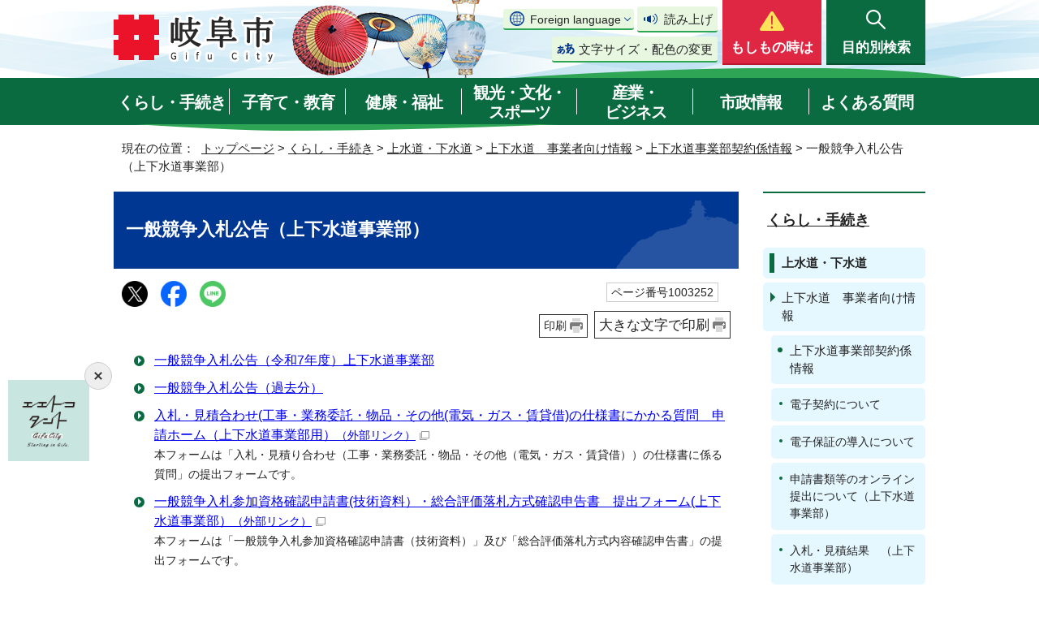

--- FILE ---
content_type: text/html
request_url: https://www.city.gifu.lg.jp/kurashi/suidou/1003239/1003242/1003252/index.html
body_size: 63229
content:
<!DOCTYPE html>
<html lang="ja">
<head prefix="og: http://ogp.me/ns# fb: http://ogp.me/ns/fb# article: http://ogp.me/ns/article#">
<!-- Global site tag (gtag.js) - Google Analytics -->
<script async src="https://www.googletagmanager.com/gtag/js?id=G-FTFZBD7YZ7"></script>
<script>
window.dataLayer = window.dataLayer || [];
function gtag(){dataLayer.push(arguments);}
gtag('js', new Date());

gtag('config', 'G-FTFZBD7YZ7');
gtag('config', 'UA-37458490-3');
</script>
<meta charset="UTF-8">
<title>一般競争入札公告（上下水道事業部）｜岐阜市公式ホームページ</title>
<meta name="keywords" content="Gifu,city,岐阜市,ぎふ,岐阜県,岐阜市役所,市役所,ギフ長良川,金華山,うかい,鵜飼">
<meta name="google-site-verification" content="0JOMNtoHSFOAvptfozaE6qSdVhurA5mFkaAYD47zFuM">
<meta name="meta-pankuzu" content="トップページ→くらし・手続き→上水道・下水道→上下水道　事業者向け情報→上下水道事業部契約係情報→">
<meta name="modified_date" content="2025年6月3日">
<!--[if lt IE 9]>
<script src="../../../../../_template_/_site_/_default_/_res/js/html5shiv-printshiv.min.js"></script>
<![endif]-->
<meta property="og:title" content="一般競争入札公告（上下水道事業部）｜岐阜市公式ホームページ">
<meta property="og:type" content="article">
<meta property="og:description" content="岐阜市公式ホームページ">
<meta property="og:url" content="https://www.city.gifu.lg.jp/kurashi/suidou/1003239/1003242/1003252/index.html">
<meta property="og:image" content="https://www.city.gifu.lg.jp/_template_/_site_/_default_/_res/images/sns/ogimage.png">
<meta property="og:site_name" content="岐阜市公式ホームページ">
<meta property="og:locale" content="ja_JP">
<script src="../../../../../_template_/_site_/_default_/_res/js/jquery-3.5.1.min.js"></script>
<script>
//<!--
var FI = {};
FI.jQuery = jQuery.noConflict(true);
FI.smpcss = "../../../../../_template_/_site_/_default_/_res/design/default_smp.css?z";
FI.smpcss2 = "../../../../../_template_/_site_/_default_/_res/dummy.css";
FI.ads_banner_analytics = true;
FI.open_data_analytics = true;
FI.pageid_search_analytics = true;
FI.file_data_analytics = true;
FI.open_new_window = true;
//-->
</script>
<script src="../../../../../_template_/_site_/_default_/_res/js/smp.js?z"></script>
<script src="../../../../../_template_/_site_/_default_/_res/js/common.js" defer></script>
<script src="../../../../../_template_/_site_/_default_/_res/js/pagetop_fade.js" defer></script>
<script src="../../../../../_template_/_site_/_default_/_res/js/over.js" async></script>
<script src="../../../../../_template_/_site_/_default_/_res/js/articleall.js" async></script>
<script src="../../../../../_template_/_site_/_default_/_res/js/dropdown_menu.js?z" defer></script>
<script type="text/javascript">
//<!--
FI.bousai_info_data = {};
bousai_info = function(json) {
FI.bousai_info_data = json;
}
//-->
</script>
<script src="https://www.city.gifu.lg.jp/bousai_info.js"></script>
<script src="../../../../../_template_/_site_/_default_/_res/js/saigai_info_link.js" type="text/javascript" defer></script>
<script src="../../../../../_template_/_site_/_default_/_res/js/init.js"></script>
<script src="../../../../../_template_/_site_/_default_/_res/js/fm_util.js" async></script>
<link id="cmncss" href="../../../../../_template_/_site_/_default_/_res/design/default.css?z" rel="stylesheet" type="text/css" class="pconly">
<link id="printcss" href="../../../../../_template_/_site_/_default_/_res/print_dummy.css" rel="stylesheet" type="text/css" class="pconly">
<script src="../../../../../_template_/_site_/_default_/_res/js/id.js" async></script>
<link id="bgcss" href="../../../../../_template_/_site_/_default_/_res/dummy.css" rel="stylesheet" type="text/css" class="pconly">
<script>
//<!--
var bgcss1 = "../../../../../_template_/_site_/_default_/_res/a.css";
var bgcss2 = "../../../../../_template_/_site_/_default_/_res/b.css";
var bgcss3 = "../../../../../_template_/_site_/_default_/_res/c.css";
var bgcss4 = "../../../../../_template_/_site_/_default_/_res/dummy.css";
// -->
</script>
<script src="https://gifu.ficsc.info/gifu/pages/template/include/js/jquery.min.js"></script>
<script src="https://gifu.ficsc.info/gifu/pages/template/include/js/jquery_suggest.js"></script>
<script>
//<!--
var qzcjQuery = jQuery.noConflict(true);
//-->
</script>
<link href="https://gifu.ficsc.info/gifu/pages/template/include/css/suggest.css" rel="stylesheet" type="text/css">
<script>
//<!--
qzcjQuery(
function(){
qzcjQuery("#key").suggest(
"https://gifu.ficsc.info/gifu/js/suggest.htm",
{
delay:400,
minchars:1,
top:-1,
left:0,
width_adjust:-2,
autowidth: true,
datatype: "jsonp",
metachars:" +^!() \u3000,\""
}
);
}
);
//-->
</script>
<link rel="apple-touch-icon-precomposed" href="../../../../../_template_/_site_/_default_/_res/images/apple-touch-icon-precomposed.png">
<link rel="shortcut icon" href="../../../../../_template_/_site_/_default_/_res/favicon.ico" type="image/vnd.microsoft.icon">
<link rel="icon" href="../../../../../_template_/_site_/_default_/_res/favicon.ico" type="image/vnd.microsoft.icon">
</head>
<body>
<noscript>
<p class="scriptmessage">当ホームページではjavascriptを使用しています。 javascriptの使用を有効にしなければ、一部の機能が正確に動作しない恐れがあります。お手数ですがjavascriptの使用を有効にしてください。</p>
</noscript>
<div id="wrapbg">
<div id="wrap">
<header id="headerbg" class="clearfix" role="banner">
<div id="blockskip" class="pconly"><a href="#HONBUN">エンターキーを押すと、ナビゲーション部分をスキップし本文へ移動します。</a></div>
<div id="header" class="clearfix">
<div id="tlogo" class="clearfix">
<p><a href="https://www.city.gifu.lg.jp/"><img src="../../../../../_template_/_site_/_default_/_res/design/images/header/tlogo.png" alt="岐阜市　Gifu City" width="200" height="62"></a></p>
</div>
<div id="util">
<div id="util2">
<div class="util2emergency">
&nbsp;
</div>
<div class="utilbox">
<div id="translation" class="scate02">
<button class="tismenu02" aria-expanded="false" aria-controls="translationlist" lang="en">Foreign language</button>
<ul id="translationlist" aria-hidden="true">
<li lang="en"><a href="https://translate.google.com/translate?hl=af&amp;sl=ja&amp;tl=af&amp;u=https://www.city.gifu.lg.jp/kurashi/suidou/1003239/1003242/1003252/index.html">Afrikaans</a></li>
<li lang="en"><a href="https://translate.google.com/translate?hl=sq&amp;sl=ja&amp;tl=sq&amp;u=https://www.city.gifu.lg.jp/kurashi/suidou/1003239/1003242/1003252/index.html">Albanian</a></li>
<li lang="en"><a href="https://translate.google.com/translate?hl=am&amp;sl=ja&amp;tl=am&amp;u=https://www.city.gifu.lg.jp/kurashi/suidou/1003239/1003242/1003252/index.html">Amharic</a></li>
<li lang="en"><a href="https://translate.google.com/translate?hl=ar&amp;sl=ja&amp;tl=ar&amp;u=https://www.city.gifu.lg.jp/kurashi/suidou/1003239/1003242/1003252/index.html">Arabic</a></li>
<li lang="en"><a href="https://translate.google.com/translate?hl=hy&amp;sl=ja&amp;tl=hy&amp;u=https://www.city.gifu.lg.jp/kurashi/suidou/1003239/1003242/1003252/index.html">Armenian</a></li>
<li lang="en"><a href="https://translate.google.com/translate?hl=as&amp;sl=ja&amp;tl=as&amp;u=https://www.city.gifu.lg.jp/kurashi/suidou/1003239/1003242/1003252/index.html">Assamese</a></li>
<li lang="en"><a href="https://translate.google.com/translate?hl=ay&amp;sl=ja&amp;tl=ay&amp;u=https://www.city.gifu.lg.jp/kurashi/suidou/1003239/1003242/1003252/index.html">Aymara</a></li>
<li lang="en"><a href="https://translate.google.com/translate?hl=az&amp;sl=ja&amp;tl=az&amp;u=https://www.city.gifu.lg.jp/kurashi/suidou/1003239/1003242/1003252/index.html">Azerbaijani</a></li>
<li lang="en"><a href="https://translate.google.com/translate?hl=bm&amp;sl=ja&amp;tl=bm&amp;u=https://www.city.gifu.lg.jp/kurashi/suidou/1003239/1003242/1003252/index.html">Bambara</a></li>
<li lang="en"><a href="https://translate.google.com/translate?hl=eu&amp;sl=ja&amp;tl=eu&amp;u=https://www.city.gifu.lg.jp/kurashi/suidou/1003239/1003242/1003252/index.html">Basque</a></li>
<li lang="en"><a href="https://translate.google.com/translate?hl=be&amp;sl=ja&amp;tl=be&amp;u=https://www.city.gifu.lg.jp/kurashi/suidou/1003239/1003242/1003252/index.html">Belarusian</a></li>
<li lang="en"><a href="https://translate.google.com/translate?hl=bn&amp;sl=ja&amp;tl=bn&amp;u=https://www.city.gifu.lg.jp/kurashi/suidou/1003239/1003242/1003252/index.html">Bengali</a></li>
<li lang="en"><a href="https://translate.google.com/translate?hl=bho&amp;sl=ja&amp;tl=bho&amp;u=https://www.city.gifu.lg.jp/kurashi/suidou/1003239/1003242/1003252/index.html">Bhojpuri</a></li>
<li lang="en"><a href="https://translate.google.com/translate?hl=bs&amp;sl=ja&amp;tl=bs&amp;u=https://www.city.gifu.lg.jp/kurashi/suidou/1003239/1003242/1003252/index.html">Bosnian</a></li>
<li lang="en"><a href="https://translate.google.com/translate?hl=bg&amp;sl=ja&amp;tl=bg&amp;u=https://www.city.gifu.lg.jp/kurashi/suidou/1003239/1003242/1003252/index.html">Bulgarian</a></li>
<li lang="en"><a href="https://translate.google.com/translate?hl=ca&amp;sl=ja&amp;tl=ca&amp;u=https://www.city.gifu.lg.jp/kurashi/suidou/1003239/1003242/1003252/index.html">Catalan</a></li>
<li lang="en"><a href="https://translate.google.com/translate?hl=ceb&amp;sl=ja&amp;tl=ceb&amp;u=https://www.city.gifu.lg.jp/kurashi/suidou/1003239/1003242/1003252/index.html">Cebuano</a></li>
<li lang="en"><a href="https://translate.google.com/translate?hl=zh-CN&amp;sl=ja&amp;tl=zh-CN&amp;u=https://www.city.gifu.lg.jp/kurashi/suidou/1003239/1003242/1003252/index.html">Chinese (Simplified)</a></li>
<li lang="en"><a href="https://translate.google.com/translate?hl=zh-TW&amp;sl=ja&amp;tl=zh-TW&amp;u=https://www.city.gifu.lg.jp/kurashi/suidou/1003239/1003242/1003252/index.html">Chinese (Traditional)</a></li>
<li lang="en"><a href="https://translate.google.com/translate?hl=co&amp;sl=ja&amp;tl=co&amp;u=https://www.city.gifu.lg.jp/kurashi/suidou/1003239/1003242/1003252/index.html">Corsican</a></li>
<li lang="en"><a href="https://translate.google.com/translate?hl=hr&amp;sl=ja&amp;tl=hr&amp;u=https://www.city.gifu.lg.jp/kurashi/suidou/1003239/1003242/1003252/index.html">Croatian</a></li>
<li lang="en"><a href="https://translate.google.com/translate?hl=cs&amp;sl=ja&amp;tl=cs&amp;u=https://www.city.gifu.lg.jp/kurashi/suidou/1003239/1003242/1003252/index.html">Czech</a></li>
<li lang="en"><a href="https://translate.google.com/translate?hl=da&amp;sl=ja&amp;tl=da&amp;u=https://www.city.gifu.lg.jp/kurashi/suidou/1003239/1003242/1003252/index.html">Danish</a></li>
<li lang="en"><a href="https://translate.google.com/translate?hl=dv&amp;sl=ja&amp;tl=dv&amp;u=https://www.city.gifu.lg.jp/kurashi/suidou/1003239/1003242/1003252/index.html">Dhivehi</a></li>
<li lang="en"><a href="https://translate.google.com/translate?hl=doi&amp;sl=ja&amp;tl=doi&amp;u=https://www.city.gifu.lg.jp/kurashi/suidou/1003239/1003242/1003252/index.html">Dogri</a></li>
<li lang="en"><a href="https://translate.google.com/translate?hl=nl&amp;sl=ja&amp;tl=nl&amp;u=https://www.city.gifu.lg.jp/kurashi/suidou/1003239/1003242/1003252/index.html">Dutch</a></li>
<li lang="en"><a href="https://translate.google.com/translate?hl=en&amp;sl=ja&amp;tl=en&amp;u=https://www.city.gifu.lg.jp/kurashi/suidou/1003239/1003242/1003252/index.html">English</a></li>
<li lang="en"><a href="https://translate.google.com/translate?hl=eo&amp;sl=ja&amp;tl=eo&amp;u=https://www.city.gifu.lg.jp/kurashi/suidou/1003239/1003242/1003252/index.html">Esperanto</a></li>
<li lang="en"><a href="https://translate.google.com/translate?hl=et&amp;sl=ja&amp;tl=et&amp;u=https://www.city.gifu.lg.jp/kurashi/suidou/1003239/1003242/1003252/index.html">Estonian</a></li>
<li lang="en"><a href="https://translate.google.com/translate?hl=ee&amp;sl=ja&amp;tl=ee&amp;u=https://www.city.gifu.lg.jp/kurashi/suidou/1003239/1003242/1003252/index.html">Ewe</a></li>
<li lang="en"><a href="https://translate.google.com/translate?hl=fil&amp;sl=ja&amp;tl=fil&amp;u=https://www.city.gifu.lg.jp/kurashi/suidou/1003239/1003242/1003252/index.html">Filipino (Tagalog)</a></li>
<li lang="en"><a href="https://translate.google.com/translate?hl=fi&amp;sl=ja&amp;tl=fi&amp;u=https://www.city.gifu.lg.jp/kurashi/suidou/1003239/1003242/1003252/index.html">Finnish</a></li>
<li lang="en"><a href="https://translate.google.com/translate?hl=fr&amp;sl=ja&amp;tl=fr&amp;u=https://www.city.gifu.lg.jp/kurashi/suidou/1003239/1003242/1003252/index.html">French</a></li>
<li lang="en"><a href="https://translate.google.com/translate?hl=fy&amp;sl=ja&amp;tl=fy&amp;u=https://www.city.gifu.lg.jp/kurashi/suidou/1003239/1003242/1003252/index.html">Frisian</a></li>
<li lang="en"><a href="https://translate.google.com/translate?hl=gl&amp;sl=ja&amp;tl=gl&amp;u=https://www.city.gifu.lg.jp/kurashi/suidou/1003239/1003242/1003252/index.html">Galician</a></li>
<li lang="en"><a href="https://translate.google.com/translate?hl=ka&amp;sl=ja&amp;tl=ka&amp;u=https://www.city.gifu.lg.jp/kurashi/suidou/1003239/1003242/1003252/index.html">Georgian</a></li>
<li lang="en"><a href="https://translate.google.com/translate?hl=de&amp;sl=ja&amp;tl=de&amp;u=https://www.city.gifu.lg.jp/kurashi/suidou/1003239/1003242/1003252/index.html">German</a></li>
<li lang="en"><a href="https://translate.google.com/translate?hl=el&amp;sl=ja&amp;tl=el&amp;u=https://www.city.gifu.lg.jp/kurashi/suidou/1003239/1003242/1003252/index.html">Greek</a></li>
<li lang="en"><a href="https://translate.google.com/translate?hl=gn&amp;sl=ja&amp;tl=gn&amp;u=https://www.city.gifu.lg.jp/kurashi/suidou/1003239/1003242/1003252/index.html">Guarani</a></li>
<li lang="en"><a href="https://translate.google.com/translate?hl=gu&amp;sl=ja&amp;tl=gu&amp;u=https://www.city.gifu.lg.jp/kurashi/suidou/1003239/1003242/1003252/index.html">Gujarati</a></li>
<li lang="en"><a href="https://translate.google.com/translate?hl=ht&amp;sl=ja&amp;tl=ht&amp;u=https://www.city.gifu.lg.jp/kurashi/suidou/1003239/1003242/1003252/index.html">Haitian Creole</a></li>
<li lang="en"><a href="https://translate.google.com/translate?hl=ha&amp;sl=ja&amp;tl=ha&amp;u=https://www.city.gifu.lg.jp/kurashi/suidou/1003239/1003242/1003252/index.html">Hausa</a></li>
<li lang="en"><a href="https://translate.google.com/translate?hl=haw&amp;sl=ja&amp;tl=haw&amp;u=https://www.city.gifu.lg.jp/kurashi/suidou/1003239/1003242/1003252/index.html">Hawaiian</a></li>
<li lang="en"><a href="https://translate.google.com/translate?hl=iw&amp;sl=ja&amp;tl=iw&amp;u=https://www.city.gifu.lg.jp/kurashi/suidou/1003239/1003242/1003252/index.html">Hebrew</a></li>
<li lang="en"><a href="https://translate.google.com/translate?hl=hi&amp;sl=ja&amp;tl=hi&amp;u=https://www.city.gifu.lg.jp/kurashi/suidou/1003239/1003242/1003252/index.html">Hindi</a></li>
<li lang="en"><a href="https://translate.google.com/translate?hl=hmn&amp;sl=ja&amp;tl=hmn&amp;u=https://www.city.gifu.lg.jp/kurashi/suidou/1003239/1003242/1003252/index.html">Hmong</a></li>
<li lang="en"><a href="https://translate.google.com/translate?hl=hu&amp;sl=ja&amp;tl=hu&amp;u=https://www.city.gifu.lg.jp/kurashi/suidou/1003239/1003242/1003252/index.html">Hungarian</a></li>
<li lang="en"><a href="https://translate.google.com/translate?hl=is&amp;sl=ja&amp;tl=is&amp;u=https://www.city.gifu.lg.jp/kurashi/suidou/1003239/1003242/1003252/index.html">Icelandic</a></li>
<li lang="en"><a href="https://translate.google.com/translate?hl=ig&amp;sl=ja&amp;tl=ig&amp;u=https://www.city.gifu.lg.jp/kurashi/suidou/1003239/1003242/1003252/index.html">Igbo</a></li>
<li lang="en"><a href="https://translate.google.com/translate?hl=ilo&amp;sl=ja&amp;tl=ilo&amp;u=https://www.city.gifu.lg.jp/kurashi/suidou/1003239/1003242/1003252/index.html">Ilocano</a></li>
<li lang="en"><a href="https://translate.google.com/translate?hl=id&amp;sl=ja&amp;tl=id&amp;u=https://www.city.gifu.lg.jp/kurashi/suidou/1003239/1003242/1003252/index.html">Indonesian</a></li>
<li lang="en"><a href="https://translate.google.com/translate?hl=ga&amp;sl=ja&amp;tl=ga&amp;u=https://www.city.gifu.lg.jp/kurashi/suidou/1003239/1003242/1003252/index.html">Irish</a></li>
<li lang="en"><a href="https://translate.google.com/translate?hl=it&amp;sl=ja&amp;tl=it&amp;u=https://www.city.gifu.lg.jp/kurashi/suidou/1003239/1003242/1003252/index.html">Italian</a></li>
<li lang="en"><a href="https://translate.google.com/translate?hl=jw&amp;sl=ja&amp;tl=jw&amp;u=https://www.city.gifu.lg.jp/kurashi/suidou/1003239/1003242/1003252/index.html">Javanese</a></li>
<li lang="en"><a href="https://translate.google.com/translate?hl=kn&amp;sl=ja&amp;tl=kn&amp;u=https://www.city.gifu.lg.jp/kurashi/suidou/1003239/1003242/1003252/index.html">Kannada</a></li>
<li lang="en"><a href="https://translate.google.com/translate?hl=kk&amp;sl=ja&amp;tl=kk&amp;u=https://www.city.gifu.lg.jp/kurashi/suidou/1003239/1003242/1003252/index.html">Kazakh</a></li>
<li lang="en"><a href="https://translate.google.com/translate?hl=km&amp;sl=ja&amp;tl=km&amp;u=https://www.city.gifu.lg.jp/kurashi/suidou/1003239/1003242/1003252/index.html">Khmer</a></li>
<li lang="en"><a href="https://translate.google.com/translate?hl=rw&amp;sl=ja&amp;tl=rw&amp;u=https://www.city.gifu.lg.jp/kurashi/suidou/1003239/1003242/1003252/index.html">Kinyarwanda</a></li>
<li lang="en"><a href="https://translate.google.com/translate?hl=gom&amp;sl=ja&amp;tl=gom&amp;u=https://www.city.gifu.lg.jp/kurashi/suidou/1003239/1003242/1003252/index.html">Konkani</a></li>
<li lang="en"><a href="https://translate.google.com/translate?hl=ko&amp;sl=ja&amp;tl=ko&amp;u=https://www.city.gifu.lg.jp/kurashi/suidou/1003239/1003242/1003252/index.html">Korean</a></li>
<li lang="en"><a href="https://translate.google.com/translate?hl=kri&amp;sl=ja&amp;tl=kri&amp;u=https://www.city.gifu.lg.jp/kurashi/suidou/1003239/1003242/1003252/index.html">Krio</a></li>
<li lang="en"><a href="https://translate.google.com/translate?hl=ku&amp;sl=ja&amp;tl=ku&amp;u=https://www.city.gifu.lg.jp/kurashi/suidou/1003239/1003242/1003252/index.html">Kurdish</a></li>
<li lang="en"><a href="https://translate.google.com/translate?hl=ckb&amp;sl=ja&amp;tl=ckb&amp;u=https://www.city.gifu.lg.jp/kurashi/suidou/1003239/1003242/1003252/index.html">Kurdish (Sorani)</a></li>
<li lang="en"><a href="https://translate.google.com/translate?hl=ky&amp;sl=ja&amp;tl=ky&amp;u=https://www.city.gifu.lg.jp/kurashi/suidou/1003239/1003242/1003252/index.html">Kyrgyz</a></li>
<li lang="en"><a href="https://translate.google.com/translate?hl=lo&amp;sl=ja&amp;tl=lo&amp;u=https://www.city.gifu.lg.jp/kurashi/suidou/1003239/1003242/1003252/index.html">Lao</a></li>
<li lang="en"><a href="https://translate.google.com/translate?hl=la&amp;sl=ja&amp;tl=la&amp;u=https://www.city.gifu.lg.jp/kurashi/suidou/1003239/1003242/1003252/index.html">Latin</a></li>
<li lang="en"><a href="https://translate.google.com/translate?hl=lv&amp;sl=ja&amp;tl=lv&amp;u=https://www.city.gifu.lg.jp/kurashi/suidou/1003239/1003242/1003252/index.html">Latvian</a></li>
<li lang="en"><a href="https://translate.google.com/translate?hl=ln&amp;sl=ja&amp;tl=ln&amp;u=https://www.city.gifu.lg.jp/kurashi/suidou/1003239/1003242/1003252/index.html">Lingala</a></li>
<li lang="en"><a href="https://translate.google.com/translate?hl=lt&amp;sl=ja&amp;tl=lt&amp;u=https://www.city.gifu.lg.jp/kurashi/suidou/1003239/1003242/1003252/index.html">Lithuanian</a></li>
<li lang="en"><a href="https://translate.google.com/translate?hl=lg&amp;sl=ja&amp;tl=lg&amp;u=https://www.city.gifu.lg.jp/kurashi/suidou/1003239/1003242/1003252/index.html">Luganda</a></li>
<li lang="en"><a href="https://translate.google.com/translate?hl=lb&amp;sl=ja&amp;tl=lb&amp;u=https://www.city.gifu.lg.jp/kurashi/suidou/1003239/1003242/1003252/index.html">Luxembourgish</a></li>
<li lang="en"><a href="https://translate.google.com/translate?hl=mk&amp;sl=ja&amp;tl=mk&amp;u=https://www.city.gifu.lg.jp/kurashi/suidou/1003239/1003242/1003252/index.html">Macedonian</a></li>
<li lang="en"><a href="https://translate.google.com/translate?hl=mai&amp;sl=ja&amp;tl=mai&amp;u=https://www.city.gifu.lg.jp/kurashi/suidou/1003239/1003242/1003252/index.html">Maithili</a></li>
<li lang="en"><a href="https://translate.google.com/translate?hl=mg&amp;sl=ja&amp;tl=mg&amp;u=https://www.city.gifu.lg.jp/kurashi/suidou/1003239/1003242/1003252/index.html">Malagasy</a></li>
<li lang="en"><a href="https://translate.google.com/translate?hl=ms&amp;sl=ja&amp;tl=ms&amp;u=https://www.city.gifu.lg.jp/kurashi/suidou/1003239/1003242/1003252/index.html">Malay</a></li>
<li lang="en"><a href="https://translate.google.com/translate?hl=ml&amp;sl=ja&amp;tl=ml&amp;u=https://www.city.gifu.lg.jp/kurashi/suidou/1003239/1003242/1003252/index.html">Malayalam</a></li>
<li lang="en"><a href="https://translate.google.com/translate?hl=mt&amp;sl=ja&amp;tl=mt&amp;u=https://www.city.gifu.lg.jp/kurashi/suidou/1003239/1003242/1003252/index.html">Maltese</a></li>
<li lang="en"><a href="https://translate.google.com/translate?hl=mi&amp;sl=ja&amp;tl=mi&amp;u=https://www.city.gifu.lg.jp/kurashi/suidou/1003239/1003242/1003252/index.html">Maori</a></li>
<li lang="en"><a href="https://translate.google.com/translate?hl=mr&amp;sl=ja&amp;tl=mr&amp;u=https://www.city.gifu.lg.jp/kurashi/suidou/1003239/1003242/1003252/index.html">Marathi</a></li>
<li lang="en"><a href="https://translate.google.com/translate?hl=mni-Mtei&amp;sl=ja&amp;tl=mni-Mtei&amp;u=https://www.city.gifu.lg.jp/kurashi/suidou/1003239/1003242/1003252/index.html">Meiteilon (Manipuri)</a></li>
<li lang="en"><a href="https://translate.google.com/translate?hl=lus&amp;sl=ja&amp;tl=lus&amp;u=https://www.city.gifu.lg.jp/kurashi/suidou/1003239/1003242/1003252/index.html">Mizo</a></li>
<li lang="en"><a href="https://translate.google.com/translate?hl=mn&amp;sl=ja&amp;tl=mn&amp;u=https://www.city.gifu.lg.jp/kurashi/suidou/1003239/1003242/1003252/index.html">Mongolian</a></li>
<li lang="en"><a href="https://translate.google.com/translate?hl=my&amp;sl=ja&amp;tl=my&amp;u=https://www.city.gifu.lg.jp/kurashi/suidou/1003239/1003242/1003252/index.html">Myanmar (Burmese)</a></li>
<li lang="en"><a href="https://translate.google.com/translate?hl=ne&amp;sl=ja&amp;tl=ne&amp;u=https://www.city.gifu.lg.jp/kurashi/suidou/1003239/1003242/1003252/index.html">Nepali</a></li>
<li lang="en"><a href="https://translate.google.com/translate?hl=no&amp;sl=ja&amp;tl=no&amp;u=https://www.city.gifu.lg.jp/kurashi/suidou/1003239/1003242/1003252/index.html">Norwegian</a></li>
<li lang="en"><a href="https://translate.google.com/translate?hl=ny&amp;sl=ja&amp;tl=ny&amp;u=https://www.city.gifu.lg.jp/kurashi/suidou/1003239/1003242/1003252/index.html">Nyanja (Chichewa)</a></li>
<li lang="en"><a href="https://translate.google.com/translate?hl=or&amp;sl=ja&amp;tl=or&amp;u=https://www.city.gifu.lg.jp/kurashi/suidou/1003239/1003242/1003252/index.html">Odia (Oriya)</a></li>
<li lang="en"><a href="https://translate.google.com/translate?hl=om&amp;sl=ja&amp;tl=om&amp;u=https://www.city.gifu.lg.jp/kurashi/suidou/1003239/1003242/1003252/index.html">Oromo</a></li>
<li lang="en"><a href="https://translate.google.com/translate?hl=ps&amp;sl=ja&amp;tl=ps&amp;u=https://www.city.gifu.lg.jp/kurashi/suidou/1003239/1003242/1003252/index.html">Pashto</a></li>
<li lang="en"><a href="https://translate.google.com/translate?hl=fa&amp;sl=ja&amp;tl=fa&amp;u=https://www.city.gifu.lg.jp/kurashi/suidou/1003239/1003242/1003252/index.html">Persian</a></li>
<li lang="en"><a href="https://translate.google.com/translate?hl=pl&amp;sl=ja&amp;tl=pl&amp;u=https://www.city.gifu.lg.jp/kurashi/suidou/1003239/1003242/1003252/index.html">Polish</a></li>
<li lang="en"><a href="https://translate.google.com/translate?hl=pt&amp;sl=ja&amp;tl=pt&amp;u=https://www.city.gifu.lg.jp/kurashi/suidou/1003239/1003242/1003252/index.html">Portuguese (Portugal, Brazil)</a></li>
<li lang="en"><a href="https://translate.google.com/translate?hl=pa&amp;sl=ja&amp;tl=pa&amp;u=https://www.city.gifu.lg.jp/kurashi/suidou/1003239/1003242/1003252/index.html">Punjabi</a></li>
<li lang="en"><a href="https://translate.google.com/translate?hl=qu&amp;sl=ja&amp;tl=qu&amp;u=https://www.city.gifu.lg.jp/kurashi/suidou/1003239/1003242/1003252/index.html">Quechua</a></li>
<li lang="en"><a href="https://translate.google.com/translate?hl=ro&amp;sl=ja&amp;tl=ro&amp;u=https://www.city.gifu.lg.jp/kurashi/suidou/1003239/1003242/1003252/index.html">Romanian</a></li>
<li lang="en"><a href="https://translate.google.com/translate?hl=ru&amp;sl=ja&amp;tl=ru&amp;u=https://www.city.gifu.lg.jp/kurashi/suidou/1003239/1003242/1003252/index.html">Russian</a></li>
<li lang="en"><a href="https://translate.google.com/translate?hl=sm&amp;sl=ja&amp;tl=sm&amp;u=https://www.city.gifu.lg.jp/kurashi/suidou/1003239/1003242/1003252/index.html">Samoan</a></li>
<li lang="en"><a href="https://translate.google.com/translate?hl=sa&amp;sl=ja&amp;tl=sa&amp;u=https://www.city.gifu.lg.jp/kurashi/suidou/1003239/1003242/1003252/index.html">Sanskrit</a></li>
<li lang="en"><a href="https://translate.google.com/translate?hl=gd&amp;sl=ja&amp;tl=gd&amp;u=https://www.city.gifu.lg.jp/kurashi/suidou/1003239/1003242/1003252/index.html">Scots Gaelic</a></li>
<li lang="en"><a href="https://translate.google.com/translate?hl=nso&amp;sl=ja&amp;tl=nso&amp;u=https://www.city.gifu.lg.jp/kurashi/suidou/1003239/1003242/1003252/index.html">Sepedi</a></li>
<li lang="en"><a href="https://translate.google.com/translate?hl=sr&amp;sl=ja&amp;tl=sr&amp;u=https://www.city.gifu.lg.jp/kurashi/suidou/1003239/1003242/1003252/index.html">Serbian</a></li>
<li lang="en"><a href="https://translate.google.com/translate?hl=st&amp;sl=ja&amp;tl=st&amp;u=https://www.city.gifu.lg.jp/kurashi/suidou/1003239/1003242/1003252/index.html">Sesotho</a></li>
<li lang="en"><a href="https://translate.google.com/translate?hl=sn&amp;sl=ja&amp;tl=sn&amp;u=https://www.city.gifu.lg.jp/kurashi/suidou/1003239/1003242/1003252/index.html">Shona</a></li>
<li lang="en"><a href="https://translate.google.com/translate?hl=sd&amp;sl=ja&amp;tl=sd&amp;u=https://www.city.gifu.lg.jp/kurashi/suidou/1003239/1003242/1003252/index.html">Sindhi</a></li>
<li lang="en"><a href="https://translate.google.com/translate?hl=si&amp;sl=ja&amp;tl=si&amp;u=https://www.city.gifu.lg.jp/kurashi/suidou/1003239/1003242/1003252/index.html">Sinhala (Sinhalese)</a></li>
<li lang="en"><a href="https://translate.google.com/translate?hl=sk&amp;sl=ja&amp;tl=sk&amp;u=https://www.city.gifu.lg.jp/kurashi/suidou/1003239/1003242/1003252/index.html">Slovak</a></li>
<li lang="en"><a href="https://translate.google.com/translate?hl=sl&amp;sl=ja&amp;tl=sl&amp;u=https://www.city.gifu.lg.jp/kurashi/suidou/1003239/1003242/1003252/index.html">Slovenian</a></li>
<li lang="en"><a href="https://translate.google.com/translate?hl=so&amp;sl=ja&amp;tl=so&amp;u=https://www.city.gifu.lg.jp/kurashi/suidou/1003239/1003242/1003252/index.html">Somali</a></li>
<li lang="en"><a href="https://translate.google.com/translate?hl=es&amp;sl=ja&amp;tl=es&amp;u=https://www.city.gifu.lg.jp/kurashi/suidou/1003239/1003242/1003252/index.html">Spanish</a></li>
<li lang="en"><a href="https://translate.google.com/translate?hl=su&amp;sl=ja&amp;tl=su&amp;u=https://www.city.gifu.lg.jp/kurashi/suidou/1003239/1003242/1003252/index.html">Sundanese</a></li>
<li lang="en"><a href="https://translate.google.com/translate?hl=sw&amp;sl=ja&amp;tl=sw&amp;u=https://www.city.gifu.lg.jp/kurashi/suidou/1003239/1003242/1003252/index.html">Swahili</a></li>
<li lang="en"><a href="https://translate.google.com/translate?hl=sv&amp;sl=ja&amp;tl=sv&amp;u=https://www.city.gifu.lg.jp/kurashi/suidou/1003239/1003242/1003252/index.html">Swedish</a></li>
<li lang="en"><a href="https://translate.google.com/translate?hl=tl&amp;sl=ja&amp;tl=tl&amp;u=https://www.city.gifu.lg.jp/kurashi/suidou/1003239/1003242/1003252/index.html">Tagalog (Filipino)</a></li>
<li lang="en"><a href="https://translate.google.com/translate?hl=tg&amp;sl=ja&amp;tl=tg&amp;u=https://www.city.gifu.lg.jp/kurashi/suidou/1003239/1003242/1003252/index.html">Tajik</a></li>
<li lang="en"><a href="https://translate.google.com/translate?hl=ta&amp;sl=ja&amp;tl=ta&amp;u=https://www.city.gifu.lg.jp/kurashi/suidou/1003239/1003242/1003252/index.html">Tamil</a></li>
<li lang="en"><a href="https://translate.google.com/translate?hl=tt&amp;sl=ja&amp;tl=tt&amp;u=https://www.city.gifu.lg.jp/kurashi/suidou/1003239/1003242/1003252/index.html">Tatar</a></li>
<li lang="en"><a href="https://translate.google.com/translate?hl=te&amp;sl=ja&amp;tl=te&amp;u=https://www.city.gifu.lg.jp/kurashi/suidou/1003239/1003242/1003252/index.html">Telugu</a></li>
<li lang="en"><a href="https://translate.google.com/translate?hl=th&amp;sl=ja&amp;tl=th&amp;u=https://www.city.gifu.lg.jp/kurashi/suidou/1003239/1003242/1003252/index.html">Thai</a></li>
<li lang="en"><a href="https://translate.google.com/translate?hl=ti&amp;sl=ja&amp;tl=ti&amp;u=https://www.city.gifu.lg.jp/kurashi/suidou/1003239/1003242/1003252/index.html">Tigrinya</a></li>
<li lang="en"><a href="https://translate.google.com/translate?hl=ts&amp;sl=ja&amp;tl=ts&amp;u=https://www.city.gifu.lg.jp/kurashi/suidou/1003239/1003242/1003252/index.html">Tsonga</a></li>
<li lang="en"><a href="https://translate.google.com/translate?hl=tr&amp;sl=ja&amp;tl=tr&amp;u=https://www.city.gifu.lg.jp/kurashi/suidou/1003239/1003242/1003252/index.html">Turkish</a></li>
<li lang="en"><a href="https://translate.google.com/translate?hl=tk&amp;sl=ja&amp;tl=tk&amp;u=https://www.city.gifu.lg.jp/kurashi/suidou/1003239/1003242/1003252/index.html">Turkmen</a></li>
<li lang="en"><a href="https://translate.google.com/translate?hl=ak&amp;sl=ja&amp;tl=ak&amp;u=https://www.city.gifu.lg.jp/kurashi/suidou/1003239/1003242/1003252/index.html">Twi (Akan)</a></li>
<li lang="en"><a href="https://translate.google.com/translate?hl=uk&amp;sl=ja&amp;tl=uk&amp;u=https://www.city.gifu.lg.jp/kurashi/suidou/1003239/1003242/1003252/index.html">Ukrainian</a></li>
<li lang="en"><a href="https://translate.google.com/translate?hl=ur&amp;sl=ja&amp;tl=ur&amp;u=https://www.city.gifu.lg.jp/kurashi/suidou/1003239/1003242/1003252/index.html">Urdu</a></li>
<li lang="en"><a href="https://translate.google.com/translate?hl=ug&amp;sl=ja&amp;tl=ug&amp;u=https://www.city.gifu.lg.jp/kurashi/suidou/1003239/1003242/1003252/index.html">Uyghur</a></li>
<li lang="en"><a href="https://translate.google.com/translate?hl=uz&amp;sl=ja&amp;tl=uz&amp;u=https://www.city.gifu.lg.jp/kurashi/suidou/1003239/1003242/1003252/index.html">Uzbek</a></li>
<li lang="en"><a href="https://translate.google.com/translate?hl=vi&amp;sl=ja&amp;tl=vi&amp;u=https://www.city.gifu.lg.jp/kurashi/suidou/1003239/1003242/1003252/index.html">Vietnamese</a></li>
<li lang="en"><a href="https://translate.google.com/translate?hl=cy&amp;sl=ja&amp;tl=cy&amp;u=https://www.city.gifu.lg.jp/kurashi/suidou/1003239/1003242/1003252/index.html">Welsh</a></li>
<li lang="en"><a href="https://translate.google.com/translate?hl=xh&amp;sl=ja&amp;tl=xh&amp;u=https://www.city.gifu.lg.jp/kurashi/suidou/1003239/1003242/1003252/index.html">Xhosa</a></li>
<li lang="en"><a href="https://translate.google.com/translate?hl=yi&amp;sl=ja&amp;tl=yi&amp;u=https://www.city.gifu.lg.jp/kurashi/suidou/1003239/1003242/1003252/index.html">Yiddish</a></li>
<li lang="en"><a href="https://translate.google.com/translate?hl=yo&amp;sl=ja&amp;tl=yo&amp;u=https://www.city.gifu.lg.jp/kurashi/suidou/1003239/1003242/1003252/index.html">Yoruba</a></li>
<li lang="en"><a href="https://translate.google.com/translate?hl=zu&amp;sl=ja&amp;tl=zu&amp;u=https://www.city.gifu.lg.jp/kurashi/suidou/1003239/1003242/1003252/index.html">Zulu</a></li>
</ul>
</div>
<ul class="clearfix">
<li class="pconly read"><a href="../../../../../info/kouhou/1008373/1035285/1011914.html">読み上げ</a></li>
<li class="pconly fontsize"><a href="../../../../../info/kouhou/1008373/1035285/usability.html">文字サイズ・配色の変更</a></li>
</ul>
</div>
</div>
</div>
<div id="emandpu">
<!--/////↓　いざというとき　↓/////-->
<div id="emergency" class="pscatebox clearfix">
<div class="pscate">
<button class="tismenu" aria-expanded="false" aria-controls="emergencymenu"><span>もしもの時は</span></button>
<div id="emergencymenu" class="navi" aria-hidden="true">
<ul class="clearfix">
<li><a href="../../../../../kurashi/bousai/index.html"><img alt="" height="42" src="../../../../../_template_/_site_/_default_/_res/design/images/header/dpinfomation.png" width="44" /><span>防災情報</span></a></li>
<li><a href="../../../../../kurashi/bousai/1001398/1001409.html"><img alt="" height="42" src="../../../../../_template_/_site_/_default_/_res/design/images/header/mail.png" width="44" /><span>災害情報メール登録</span></a></li>
<li><a href="../../../../../kurashi/bousai/1001378/index.html"><img alt="" height="42" src="../../../../../_template_/_site_/_default_/_res/design/images/header/hazardmap.png" width="44" /><span>ハザードマップ</span></a></li>
<li><a href="../../../../../kurashi/syoubou/1001457/index.html"><img alt="" height="42" src="../../../../../_template_/_site_/_default_/_res/design/images/header/hospital_night.png" width="44" /><span>病院(夜間・休日)</span></a></li>
<li><a href="../../../../../kurashi/syoubou/1001457/1001458.html"><img alt="" height="42" src="../../../../../_template_/_site_/_default_/_res/design/images/header/kids.png" width="44" /><span>こどもが急病で困ったら</span></a></li>
<li><a href="../../../../../kurashi/syoubou/1001536/1001538.html"><img alt="" height="42" src="../../../../../_template_/_site_/_default_/_res/design/images/header/aed.png" width="44" /><span>AED設置箇所</span></a></li>
</ul>
<button class="psclose">閉じる</button>
<!-- ▲▲▲ END emergencymenu ▲▲▲ --></div>
<!-- ▲▲▲ END pscate ▲▲▲ --></div>
<!-- ▲▲▲ END emergency ▲▲▲ --></div>
<!--/////↓　目的別検索　↓/////-->
<div id="hpurpose" class="pscatebox clearfix">
<div class="pscate">
<button class="tismenu" aria-expanded="false" aria-controls="hpurposemenu"><span>目的別検索</span></button>
<div id="hpurposemenu" class="navi" aria-hidden="true">
<div id="searchmenu">
<div id="search1">
<form action="https://gifu.ficsc.info/gifu/search.htm" id="search" method="get" name="search" role="search">
<label for="key">サイト内検索</label>
<input autocomplete="off" id="key" name="key" size="20" type="text" value=""><input class="submit" name="検索" type="submit" value="検索">
</form>
</div>
<div id="search2">
<div class="navidetail">
<form name="idform" id="idform" action="idform">
<label for="kohoid">ページ番号検索</label>
<input type="text" maxlength="7" name="idtxt" value="" id="kohoid"><input type="submit" value="表示" id="idbtn">
</form>
</div>
</div>
<!-- ▲▲▲ END searchmenu ▲▲▲ --></div>
<div class="top clearfix">
<ul>
<li><a href="../../../../../info/madoguchi.html">窓口案内</a></li>
<li><a href="../../../../../kurashi/kurashiguide/1003536.html">総合相談窓口ポータル</a></li>
</ul>
<!-- ▲▲▲ END top ▲▲▲ --></div>
<div class="left">
<h2><span>手続きに関する情報のお手軽検索</span></h2>
<ul>
<li><a href="../../../../../tetsuzuki/ninshin/index.html">妊娠・出産</a></li>
<li><a href="../../../../../tetsuzuki/kosodate/index.html">子育て</a></li>
<li><a href="../../../../../tetsuzuki/nyuen/index.html">入園・入学</a></li>
<li><a href="../../../../../tetsuzuki/hikkoshi/index.html">引越し</a></li>
<li><a href="../../../../../tetsuzuki/kekkon/index.html">結婚・離婚</a></li>
<li><a href="../../../../../tetsuzuki/syusyoku/index.html">就職・退職</a></li>
<li><a href="../../../../../tetsuzuki/byoki/index.html">病気・予防</a></li>
<li><a href="../../../../../tetsuzuki/koureisya/index.html">高齢者・介護</a></li>
<li><a href="../../../../../tetsuzuki/syogaifukushi/index.html">障がい福祉</a></li>
<li><a href="../../../../../tetsuzuki/gomi/index.html">ごみ・リサイクル</a></li>
<li><a href="../../../../../tetsuzuki/syomeisyo/index.html">証明書</a></li>
<li><a href="../../../../../tetsuzuki/okuyami/index.html">おくやみ</a></li>
</ul>
<!-- ▲▲▲ END left ▲▲▲ --></div>
<div class="right">
<h2><span>オンラインサービス</span></h2>

<ul>
<li><a href="https://logoform.jp/procedure/BcLm/415" target="_blank">岐阜市オンライン申請総合窓口サイト</a></li>
<li><a href="http://www.yobidashi.jp/gifu/pc/" target="_blank">岐阜市なう！窓口混雑情報サイト</a></li>
<li><a href="../../../../../info/shisetsu/1009590/index.html">公共施設予約</a></li>
<li><a href="https://www.city.gifu.lg.jp/cgi-list/download.cgi">申請書ダウンロード</a></li>
<li><a href="https://www1.gifu-lib.jp/winj/opac/top.do" target="_blank">図書館蔵書検索</a></li>
<li><a href="../../../../../info/onlineservice/1009513.html">地理・地図情報</a></li>
<li><a href="https://www.gifucity-archive.jp/" target="_blank">デジタルアーカイブ</a></li>
<li><a href="../../../../../info/toukei/index.html">統計情報</a></li>
<li><a href="../../../../../business/nyuusatsu/index.html">入札・契約</a></li>
<li><a href="https://www1.g-reiki.net/gifu/reiki_menu.html" target="_blank">条例・規則</a></li>
</ul>
<!-- ▲▲▲ END right ▲▲▲ --></div>
<button class="psclose">閉じる</button>
<!-- ▲▲▲ END purposemenu ▲▲▲ --></div>
<!-- ▲▲▲ END pscate ▲▲▲ --></div>
<!-- ▲▲▲ END purpose ▲▲▲ --></div>
<!-- ▲▲▲ END emandpu ▲▲▲ --></div>
</div>
</header>
<hr class="hide">
<nav id="gnavibg" role="navigation" aria-label="メインメニュー">
<div id="gnavi">
<ul id="topscate" class="clearfix">
<li class="scate scate1">
<button class="tismenu pconly" aria-expanded="false" aria-controls="list1">くらし・手続き</button>
<div id="list1" class="navi" aria-hidden="true">
<div class="gnavilower clearfix">
<p class="gnavidetail"><a href="../../../../../kurashi/index.html">くらし・手続き<span class="pconly">トップ</span></a></p>
<button class="gnaviclose pconly">閉じる</button>
<!-- ▲▲▲ END gnavilower ▲▲▲ --></div>
<ul class="clearfix pconly">
<li><a href="/kurashi/koseki/index.html">戸籍・住民票など</a></li>
<li><a href="/kurashi/kokuminnenkin/index.html">国民健康保険・国民年金</a></li>
<li><a href="/kurashi/zeikin/index.html">税金</a></li>
<li><a href="/kurashi/gomi/index.html">ごみ・リサイクル</a></li>
<li><a href="/kurashi/sumai/index.html">住まい</a></li>
<li><a href="/kurashi/douro/index.html">道路・交通</a></li>
<li><a href="/kurashi/bousai/index.html">防災</a></li>
<li><a href="/kurashi/syoubou/index.html">消防・救急</a></li>
<li><a href="/kurashi/bouhan/index.html">防犯・交通安全・消費生活</a></li>
<li><a href="/kurashi/1008461/index.html">市民相談</a></li>
<li><a href="/kurashi/seikatukankyo/index.html">生活環境・生活衛生</a></li>
<li><a href="/kurashi/kankyo/index.html">自然環境</a></li>
<li><a href="/kurashi/suidou/index.html">上水道・下水道</a></li>
<li><a href="/kurashi/roudou/index.html">雇用・労働</a></li>
<li><a href="/kurashi/siminkyoudou/index.html">市民協働・まちづくり</a></li>
<li><a href="/kurashi/jinken/index.html">人権啓発・男女共同参画</a></li>
<li><a href="/kurashi/kurashiguide/index.html">岐阜市くらしのガイド</a></li>
<li><a href="/kurashi/gaikokujin/index.html">外国人生活ガイド</a></li>
<li><a href="https://cool-gifucity.jp/" target="_blank">岐阜市で「暮らす」<img src="/_template_/_site_/_default_/_res/images/parts/newwin2.gif" alt="外部リンク・新しいウィンドウで開きます" width="12" height="11" class="external"></a></li>
</ul>
<!-- ▲▲▲ END navi ▲▲▲ --></div>
<!-- ▲▲▲ END scate ▲▲▲ --></li>
<li class="scate scate2">
<button class="tismenu pconly" aria-expanded="false" aria-controls="list2">子育て・教育</button>
<div id="list2" class="navi" aria-hidden="true">
<div class="gnavilower clearfix">
<p class="gnavidetail"><a href="../../../../../kosodate/index.html">子育て・教育<span class="pconly">トップ</span></a></p>
<button class="gnaviclose pconly">閉じる</button>
<!-- ▲▲▲ END gnavilower ▲▲▲ --></div>
<ul class="clearfix pconly">
<li><a href="/kosodate/ninshin/index.html">妊娠・出産・乳幼児</a></li>
<li><a href="/kosodate/kosodateshien/index.html">子育て支援・手当・助成</a></li>
<li><a href="/kosodate/kodomoiryo/index.html">子どもの医療・健診</a></li>
<li><a href="/kosodate/gakkou/index.html">小学校・中学校</a></li>
<li><a href="/kosodate/daigaku/index.html">高校・大学・専門学校</a></li>
<li><a href="/kosodate/hoiku/index.html">保育所（園）・幼稚園・児童館・児童センター</a></li>
<li><a href="/kosodate/kyouikusoudan/index.html">青少年健全育成・教育相談</a></li>
<li><a href="/kosodate/kyouikuiinkai/index.html">教育委員会</a></li>
<li><a href="/kurashi/kurashiguide/index.html">岐阜市くらしのガイド</a></li>
<li><a href="https://cool-gifucity.jp/" target="_blank">岐阜市で「暮らす」<img src="/_template_/_site_/_default_/_res/images/parts/newwin2.gif" alt="外部リンク・新しいウィンドウで開きます" width="12" height="11" class="external"></a></li>
<li><a href="/tsunagute/index.html">柳ケ瀬子育て支援施設　ツナグテ</a></li>
<li><a href="https://yell-gifu.jp/" target="_blank">子ども・若者総合支援センター　エールぎふ<img src="/_template_/_site_/_default_/_res/images/parts/newwin2.gif" alt="外部リンク・新しいウィンドウで開きます" width="12" height="11" class="external"></a></li>
<li><a href="https://yell-gifu.jp/?page_id=6448" target="_blank">岐阜市こども家庭センター<img src="/_template_/_site_/_default_/_res/images/parts/newwin2.gif" alt="外部リンク・新しいウィンドウで開きます" width="12" height="11" class="external"></a></li>
</ul>
<!-- ▲▲▲ END navi ▲▲▲ --></div>
<!-- ▲▲▲ END scate ▲▲▲ --></li>
<li class="scate scate3">
<button class="tismenu pconly" aria-expanded="false" aria-controls="list3">健康・福祉</button>
<div id="list3" class="navi" aria-hidden="true">
<div class="gnavilower clearfix">
<p class="gnavidetail"><a href="../../../../../kenko/index.html">健康・福祉<span class="pconly">トップ</span></a></p>
<button class="gnaviclose pconly">閉じる</button>
<!-- ▲▲▲ END gnavilower ▲▲▲ --></div>
<ul class="clearfix pconly">
<li><a href="/kenko/kansensyou/index.html">感染症・予防接種</a></li>
<li><a href="/kenko/kenshin/index.html">健診・検査</a></li>
<li><a href="/kenko/1013735/index.html">医療・薬事</a></li>
<li><a href="/kenko/kaigo/index.html">介護保険</a></li>
<li><a href="/kenko/koureisyafukushi/index.html">高齢者福祉</a></li>
<li><a href="/kenko/syougaisyafukushi/index.html">障がい福祉</a></li>
<li><a href="/kenko/koukikoureisya/index.html">後期高齢者医療制度</a></li>
<li><a href="/kurashi/kokuminnenkin/1001829/index.html">国民健康保険</a></li>
<li><a href="/kenko/syakaifukushi/index.html">社会福祉</a></li>
<li><a href="/kenko/kenkouzukuri/index.html">健康づくり</a></li>
<li><a href="/kenko/kenkousoudan/index.html">健康相談・疾病対策</a></li>
<li><a href="/kenko/iryouhijosei/index.html">医療費助成</a></li>
<li><a href="/kenko/shidoukansa/index.html">指導監査</a></li>
<li><a href="/kenko/seikathushien/index.html">生活にお困りの方</a></li>
<li><a href="/kenko/saigaishien/index.html">災害支援</a></li>
<li><a href="/kenko/kenkousoudan/1004485/1034779/index.html">ひきこもり相談</a></li>
<li><a href="/kurashi/kurashiguide/index.html">岐阜市くらしのガイド</a></li>
<li><a href="/ugokute/index.html">岐阜市柳ケ瀬健康運動施設　ウゴクテ</a></li>
</ul>
<!-- ▲▲▲ END navi ▲▲▲ --></div>
<!-- ▲▲▲ END scate ▲▲▲ --></li>
<li class="scate scate4">
<button class="tismenu pconly" aria-expanded="false" aria-controls="list4">観光・文化・<br>スポーツ</button>
<div id="list4" class="navi" aria-hidden="true">
<div class="gnavilower clearfix">
<p class="gnavidetail"><a href="../../../../../kankoubunka/index.html">観光・文化・スポーツ<span class="pconly">トップ</span></a></p>
<button class="gnaviclose pconly">閉じる</button>
<!-- ▲▲▲ END gnavilower ▲▲▲ --></div>
<ul class="clearfix pconly">
<li><a href="/kankoubunka/kankou/index.html">観光</a></li>
<li><a href="/kankoubunka/event/index.html">イベント・講座</a></li>
<li><a href="/kankoubunka/bunkazai/index.html">文化財・史跡</a></li>
<li><a href="/kankoubunka/tabunka/index.html">国際・多文化</a></li>
<li><a href="/kankoubunka/volunteer/index.html">ボランティア・NPO</a></li>
<li><a href="/kankoubunka/sports/index.html">スポーツ・教室・クラブ情報</a></li>
<li><a href="/kankoubunka/syougaigakushu/index.html">生涯学習「長良川大学」</a></li>
<li><a href="/kankoubunka/toshokan/index.html">図書館</a></li>
<li><a href="/kankoubunka/kagakukan/index.html">岐阜市科学館</a></li>
<li><a href="/kankoubunka/1005136/index.html">岐阜競輪場</a></li>
<li><a href="/kankoubunka/1029951/index.html">岐阜市歴史博物館</a></li>
<li><a href="/kurashi/kurashiguide/index.html">岐阜市くらしのガイド</a></li>
<li><a href="https://cool-gifucity.jp/" target="_blank">岐阜市を「めぐる・味わう・体験する」<img src="/_template_/_site_/_default_/_res/images/parts/newwin2.gif" alt="外部リンク・新しいウィンドウで開きます" width="12" height="11" class="external"></a></li>
</ul>
<!-- ▲▲▲ END navi ▲▲▲ --></div>
<!-- ▲▲▲ END scate ▲▲▲ --></li>
<li class="scate scate5">
<button class="tismenu pconly" aria-expanded="false" aria-controls="list5">産業・<br>ビジネス</button>
<div id="list5" class="navi" aria-hidden="true">
<div class="gnavilower clearfix">
<p class="gnavidetail"><a href="../../../../../business/index.html">産業・ビジネス<span class="pconly">トップ</span></a></p>
<button class="gnaviclose pconly">閉じる</button>
<!-- ▲▲▲ END gnavilower ▲▲▲ --></div>
<ul class="clearfix pconly">
<li><a href="/business/nyuusatsu/index.html">入札・契約</a></li>
<li><a href="/business/sangyoushinkou/index.html">企業支援・産業振興・補助金</a></li>
<li><a href="/business/kigyouyuuchi/index.html">企業誘致</a></li>
<li><a href="/business/roudou/index.html">雇用・労働</a></li>
<li><a href="/business/nougyou/index.html">農業振興</a></li>
<li><a href="/business/ringyou/index.html">林業振興</a></li>
<li><a href="/business/jigyougomi/index.html">事業系ごみ</a></li>
<li><a href="/kurashi/kurashiguide/index.html">岐阜市くらしのガイド</a></li>
</ul>
<!-- ▲▲▲ END navi ▲▲▲ --></div>
<!-- ▲▲▲ END scate ▲▲▲ --></li>
<li class="scate scate6">
<button class="tismenu pconly" aria-expanded="false" aria-controls="list6">市政情報</button>
<div id="list6" class="navi" aria-hidden="true">
<div class="gnavilower clearfix">
<p class="gnavidetail"><a href="../../../../../info/index.html">市政情報<span class="pconly">トップ</span></a></p>
<button class="gnaviclose pconly">閉じる</button>
<!-- ▲▲▲ END gnavilower ▲▲▲ --></div>
<ul class="clearfix pconly">
<li><a href="/info/syoukai/index.html">市の紹介</a></li>
<li><a href="/info/sichounoheya/index.html">市長の部屋</a></li>
<li><a href="/info/chousha/index.html">庁舎案内</a></li>
<li><a href="/info/madoguchi.html">窓口案内</a></li>
<li><a href="/info/shisetsu/index.html">施設案内・施設予約</a></li>
<li><a href="/info/soshiki/index.html">市の機構と主な事務</a></li>
<li><a href="/info/seisaku/index.html">市の政策と計画</a></li>
<li><a href="/info/jinji/index.html">人事・採用</a></li>
<li><a href="/info/shingikai/index.html">附属機関</a></li>
<li><a href="/info/shigikai/index.html">岐阜市議会</a></li>
<li><a href="/info/kouhou/index.html">広報</a></li>
<li><a href="/info/kouchou/index.html">広聴</a></li>
<li><a href="/info/onlineservice/index.html">オンラインサービス</a></li>
<li><a href="/info/publiccomment/index.html">パブリックコメント</a></li>
<li><a href="/info/zaisei/index.html">予算・財政</a></li>
<li><a href="/info/senkyo/index.html">選挙</a></li>
<li><a href="/info/kaikei/index.html">会計</a></li>
<li><a href="/info/kansa/index.html">監査</a></li>
<li><a href="/info/toukei/index.html">統計</a></li>
<li><a href="/info/hojokin/index.html">補助金</a></li>
<li><a href="/info/kaikaku/index.html">行財政改革</a></li>
<li><a href="/info/jigyouhyouka/index.html">事業評価</a></li>
<li><a href="/info/naibutousei/index.html">内部統制</a></li>
<li><a href="/info/jouhoukoukai/index.html">情報公開・個人情報保護・行政不服審査</a></li>
<li><a href="/info/machizukuri/index.html">まちづくり（都市計画・都市整備）</a></li>
<li><a href="/info/hurusato/index.html">元気なぎふ応援寄附金（ふるさと納税）</a></li>
<li><a href="/info/seisaku/1006500/1024601/index.html">官民連携の取組</a></li>
<li><a href="/info/kidspage/index.html">ぎふしキッズページ</a></li>
<li><a href="https://www.city.gifu.lg.jp/zero-carbon/">岐阜市脱炭素ポータルサイト</a></li>
<li><a href="https://www.city.gifu.lg.jp/chotanjikan-work/">岐阜市超短時間雇用ポータルサイト</a></li>
<li><a href="/kurashi/kurashiguide/index.html">岐阜市くらしのガイド</a></li>
</ul>
<!-- ▲▲▲ END navi ▲▲▲ --></div>
<!-- ▲▲▲ END scate ▲▲▲ --></li>
<li class="scate scate7">
<button class="tismenu pconly" aria-expanded="false" aria-controls="list7">よくある質問</button>
<div id="list7" class="navi" aria-hidden="true">
<div class="gnavilower clearfix">
<p class="gnavidetail"><a href="../../../../../shitsumon/index.html">よくある質問<span class="pconly">トップ</span></a></p>
<button class="gnaviclose pconly">閉じる</button>
<!-- ▲▲▲ END gnavilower ▲▲▲ --></div>
<ul class="clearfix pconly">
<li><a href="/shitsumon/kurashi/index.html">くらし・手続き（よくある質問）</a></li>
<li><a href="/shitsumon/kosodate/index.html">子育て・教育（よくある質問）</a></li>
<li><a href="/shitsumon/kenko/index.html">健康・福祉（よくある質問）</a></li>
<li><a href="/shitsumon/kanko/index.html">観光・文化・スポーツ（よくある質問）</a></li>
<li><a href="/shitsumon/business/index.html">産業・ビジネス（よくある質問）</a></li>
<li><a href="/shitsumon/info/index.html">市政情報（よくある質問）</a></li>
</ul>
<!-- ▲▲▲ END navi ▲▲▲ --></div>
<!-- ▲▲▲ END scate ▲▲▲ --></li>
<!-- ▲▲▲ END topscate ul▲▲▲ --></ul>
</div>
</nav>
<hr class="hide">
<nav id="tpath" role="navigation" aria-label="現在の位置">
<p>現在の位置：&nbsp;
<a href="https://www.city.gifu.lg.jp/">トップページ</a> &gt;
<a href="../../../../../kurashi/index.html">くらし・手続き</a> &gt;
<a href="../../../../../kurashi/suidou/index.html">上水道・下水道</a> &gt;
<a href="../../../../../kurashi/suidou/1003239/index.html">上下水道　事業者向け情報</a> &gt;
<a href="../../../../../kurashi/suidou/1003239/1003242/index.html">上下水道事業部契約係情報</a> &gt;
一般競争入札公告（上下水道事業部）
</p>
</nav>
<hr class="hide">
<div id="pagebody" class="clearfix lnaviright">
<p class="skip"><a id="HONBUN">ここから本文です。</a></p>
<!-- main -->
<main id="page" role="main">
<article id="content">
<div id="voice">
<h1>一般競争入札公告（上下水道事業部）</h1>
<div class="box">
<div class="sns ai_skip rs_skip rs_preserve">
<div id="tw"><a href="https://twitter.com/intent/tweet?text=%E4%B8%80%E8%88%AC%E7%AB%B6%E4%BA%89%E5%85%A5%E6%9C%AD%E5%85%AC%E5%91%8A%EF%BC%88%E4%B8%8A%E4%B8%8B%E6%B0%B4%E9%81%93%E4%BA%8B%E6%A5%AD%E9%83%A8%EF%BC%89%ef%bd%9c%E5%B2%90%E9%98%9C%E5%B8%82%E5%85%AC%E5%BC%8F%E3%83%9B%E3%83%BC%E3%83%A0%E3%83%9A%E3%83%BC%E3%82%B8&url=https%3A%2F%2Fwww.city.gifu.lg.jp%2Fkurashi%2Fsuidou%2F1003239%2F1003242%2F1003252%2Findex.html" target="_blank"><img alt="Xでポスト" height="32" src="../../../../../_template_/_site_/_default_/_res/images/sns/tweet.png" width="32" /></a></div>

<div id="fb"><a href="http://www.facebook.com/sharer.php?u=https%3A%2F%2Fwww.city.gifu.lg.jp%2Fkurashi%2Fsuidou%2F1003239%2F1003242%2F1003252%2Findex.html&t=%E4%B8%80%E8%88%AC%E7%AB%B6%E4%BA%89%E5%85%A5%E6%9C%AD%E5%85%AC%E5%91%8A%EF%BC%88%E4%B8%8A%E4%B8%8B%E6%B0%B4%E9%81%93%E4%BA%8B%E6%A5%AD%E9%83%A8%EF%BC%89%ef%bd%9c%E5%B2%90%E9%98%9C%E5%B8%82%E5%85%AC%E5%BC%8F%E3%83%9B%E3%83%BC%E3%83%A0%E3%83%9A%E3%83%BC%E3%82%B8" target="_blank"><img alt="フェイスブックでシェア" height="32" src="../../../../../_template_/_site_/_default_/_res/images/sns/share.png" width="32" /></a></div>

<div id="snsline"><a href="https://line.me/R/msg/text/?%E4%B8%80%E8%88%AC%E7%AB%B6%E4%BA%89%E5%85%A5%E6%9C%AD%E5%85%AC%E5%91%8A%EF%BC%88%E4%B8%8A%E4%B8%8B%E6%B0%B4%E9%81%93%E4%BA%8B%E6%A5%AD%E9%83%A8%EF%BC%89%ef%bd%9c%E5%B2%90%E9%98%9C%E5%B8%82%E5%85%AC%E5%BC%8F%E3%83%9B%E3%83%BC%E3%83%A0%E3%83%9A%E3%83%BC%E3%82%B8%0d%0ahttps%3A%2F%2Fwww.city.gifu.lg.jp%2Fkurashi%2Fsuidou%2F1003239%2F1003242%2F1003252%2Findex.html" target="_blank"><img alt="ラインでシェア" height="32" src="../../../../../_template_/_site_/_default_/_res/images/sns/lineit.png" width="32" /></a></div>
</div>
<p class="update">
<span class="idnumber">ページ番号1003252</span>　
</p>
<p class="printbtn pconly"><span class="print pconly"><a href="javascript:void(0);" onclick="print(); return false;">印刷</a></span><span class="printl"><a href="javascript:void(0);" onclick="printData(); return false;">大きな文字で印刷</a></span></p>
<!-- ▲▲▲ END box ▲▲▲ --></div>
<ul class="listlink clearfix">
<li class="list">
<a href="../../../../../kurashi/suidou/1003239/1003242/1003252/1032393/index.html">一般競争入札公告（令和7年度）上下水道事業部</a>
</li>
<li class="list">
<a href="../../../../../kurashi/suidou/1003239/1003242/1003252/1032958/index.html">一般競争入札公告（過去分）</a>
</li>
<li>
<a href="https://logoform.jp/form/BcLm/554025" target="_blank">入札・見積合わせ(工事・業務委託・物品・その他(電気・ガス・賃貸借)の仕様書にかかる質問　申請ホーム（上下水道事業部用）<span class="small">（外部リンク）</span><img src="../../../../../_template_/_site_/_default_/_res/images/parts/newwin1.gif" alt="新しいウィンドウで開きます" width="12" height="11" class="external"></a>
<br>
<span>本フォームは「入札・見積り合わせ（工事・業務委託・物品・その他（電気・ガス・賃貸借））の仕様書に係る質問」の提出フォームです。</span>
</li>
<li>
<a href="https://logoform.jp/form/BcLm/GIFU_city_227591" target="_blank">一般競争入札参加資格確認申請書(技術資料）・総合評価落札方式確認申告書　提出フォーム(上下水道事業部）<span class="small">（外部リンク）</span><img src="../../../../../_template_/_site_/_default_/_res/images/parts/newwin1.gif" alt="新しいウィンドウで開きます" width="12" height="11" class="external"></a>
<br>
<span>本フォームは「一般競争入札参加資格確認申請書（技術資料）」及び「総合評価落札方式内容確認申告書」の提出フォームです。</span>
</li>
</ul>
<div id="pagequest">
<h2>より良いホームページにするために、ページのご感想をお聞かせください。</h2>

<form accept-charset="UTF-8" action="https://www.city.gifu.lg.jp/cgi-bin/quick-enquetes/G280110" method="post"><input name="confirming" type="hidden" value="false"> <input name="page_title" type="hidden" value='一般競争入札公告（上下水道事業部）'> <input name="page_url" type="hidden" value="https://www.city.gifu.lg.jp/kurashi/suidou/1003239/1003242/1003252/index.html">
<fieldset><legend>このページの情報は役に立ちましたか？</legend> <input id="field1-radio0" name="fields[1][radio]" type="radio" value="役に立った"><label for="field1-radio0">役に立った</label> <input id="field1-radio1" name="fields[1][radio]" type="radio" value="どちらともいえない"><label for="field1-radio1">どちらともいえない</label> <input id="field1-radio2" name="fields[1][radio]" type="radio" value="役にたたなかった"><label for="field1-radio2">役にたたなかった</label></fieldset>

<p class="textcenter"><button name="action" type="submit" value="next">送信</button></p>
</form>
</div>
<div id="reference">
<h2><span>このページに関する</span>お問い合わせ</h2>
<p><span class="department"><span class="division">上下水道事業政策課</span></span><br>
〒500-8156　岐阜市祈年町4丁目1番地　庁舎3階</p>

<dl>
<dt>電話番号</dt>
<dd>
<ul>
<li>上下水道事業に関すること：058-259-7878</li>
<li>上下水道事業部の契約に関すること：058-259-7510</li>
</ul>
</dd>
<dt>ファクス番号</dt>
<dd>058-259-7522</dd>
</dl>

<p class="mail"><a href="https://www.city.gifu.lg.jp/cgi-bin/contacts/G280110">上下水道事業政策課へのお問い合わせは専用フォームをご利用ください。</a></p>
</div>
</div>
</article>
</main><!-- END main -->
<hr class="hide">
<nav id="lnavi" role="navigation" aria-labelledby="localnav">
<div id="menubg">
<div id="menu" class="articleall">
<h2 id="localnav" class="plus"><a href="../../../../../kurashi/index.html">くらし・手続き</a></h2>
<h3><a href="../../../../../kurashi/suidou/index.html">上水道・下水道</a></h3>
<h4><a href="../../../../../kurashi/suidou/1003239/index.html">上下水道　事業者向け情報</a></h4>
<h5><a href="../../../../../kurashi/suidou/1003239/1003242/index.html">上下水道事業部契約係情報</a></h5>
<ul class="lmenu">
<li><a href="../../../../../kurashi/suidou/1003239/1003242/1028359.html">電子契約について</a></li>
<li><a href="../../../../../kurashi/suidou/1003239/1003242/1036085.html">電子保証の導入について</a></li>
<li><a href="../../../../../kurashi/suidou/1003239/1003242/1028744/index.html">申請書類等のオンライン提出について（上下水道事業部）</a></li>
<li><a href="../../../../../kurashi/suidou/1003239/1003242/1003259/index.html">入札・見積結果　（上下水道事業部）</a></li>
<li><a href="../../../../../kurashi/suidou/1003239/1003242/1003243/index.html">入札・契約に関するお知らせ（上下水道事業部）</a></li>
<li><a href="../../../../../kurashi/suidou/1003239/1003242/1003293.html">岐阜市公契約条例</a></li>
<li class="choice" aria-current="page">一般競争入札公告（上下水道事業部）</li>
<li><a href="../../../../../kurashi/suidou/1003239/1003242/1003283/index.html">入札参加資格申請関連・様式（上下水道事業部）</a></li>
<li><a href="../../../../../kurashi/suidou/1003239/1003242/1003292.html">入札に関する要領及び要綱等</a></li>
</ul>
</div>
</div>
</nav>
</div>
<hr class="hide">
<aside id="guidebg" role="complementary">
<div id="guide">
<p class="pagetop"><a href="#wrap"><img src="../../../../../_template_/_site_/_default_/_res/design/images/page/mark_pagetop.png" alt="このページの先頭へ戻る" width="100" height="144"></a></p>
<div class="viewmode">
<dl>
<dt>表示</dt><dd>
<ul>
<li><a href="javascript:void(0)" id="viewmode_pc">PC</a></li>
<li><a href="javascript:void(0)" id="viewmode_smp">スマートフォン</a></li>
</ul>
</dd>
</dl>
</div>
</div>
</aside>
<hr class="hide">
<nav id="jssmpbtmnavi" class="smponly">
<ul>
<li id="jssmpbtmnavi01"></li>
<li id="jssmpbtmnavi02"></li>
<li id="jssmpbtmnavi03"></li>
<li id="jssmpbtmnavi04"><a href="../../../../../event_calendar.html"><span>イベント</span></a></li>
</ul>
<!-- ▲▲▲ END jssmpbtmnavi ▲▲▲ --></nav>
<footer role="contentinfo">
<div id="footernavi" class="clearfix">
<ul>
<li><a href="../../../../../info/kouhou/1008373/site/1011572.html">リンク・著作権・免責事項</a></li>
<li><a href="../../../../../info/jouhoukoukai/1008668/1008669.html">個人情報保護の考え方</a></li>
<li><a href="../../../../../info/kouhou/1008373/1008379/1008380.html">ウェブアクセシビリティ方針</a></li>
<li><a href="../../../../../info/kouhou/1008373/site/index.html">サイトの使い方</a></li>
<li><a href="../../../../../sitemap.html">サイトマップ</a></li>
</ul>
<!-- ▲▲▲ END footernavi ▲▲▲ --></div>
<div id="footerbg" class="clearfix">
<div id="footer" class="clearfix">
<div id="add" class="clearfix">
<h2>岐阜市役所</h2>
<address>〒500-8701　岐阜市司町40番地1　<br class="smponly">代表電話番号：058-265-4141</address>
<p>開庁時間：月曜日から金曜日　午前8時45分から午後5時30分まで（土曜・日曜・祝日・年末年始を除く）</p>
</div>
<div id="addlink">
<ul>
<li class="imglink"><a href="../../../../../info/kouchou/1011196/index.html">ご意見・お問い合わせ</a></li>
<li class="imglink"><a href="../../../../../info/chousha/1009515/1010758.html">市庁舎の周辺図</a></li>
<li class="imglink"><a href="../../../../../info/soshiki/index.html">市の機構と主な事務</a></li>
</ul>
<!-- ▲▲▲ END addlink ▲▲▲ --></div>
</div>
<hr class="hide">
<div id="eetokotanto">
<p class="eetokoclose" aria-hidden="true"><a href="javascript:void(0);"><span class="skip">閉じる</span></a></p>
<p><a href="https://cool-gifucity.jp/" target="_blank"><img src="../../../../../_template_/_site_/_default_/_res/design/images/footer/eetokotanto.jpg" width="100" height="100" alt="エエトコタント Gifu City Starting in Gifu."></a></p>
</div>
<div id="question">
<script src="https://ai-staff.net/Scripts/ext/floating-window.min.js?t=gifu&ci=true&loc=lb"></script>
</div>
<div id="copy">
<p lang="en">Copyright &copy; Gifu city. All Rights Reserved.</p>
</div>
</div>
</footer>
<img src="https://gifu.ficsc.info/gifu/log.gif" alt="" width="1" height="1" class="log">
</div>
</div>
<!-- xmldata for linkcheck start
<linkdata>
<pageid>1003252</pageid>
<pagetitle>一般競争入札公告（上下水道事業部）</pagetitle>
<pageurl>https://www.city.gifu.lg.jp/kurashi/suidou/1003239/1003242/1003252/index.html</pageurl>
<device>p</device>
<groupid>G280110</groupid>
<groupname>G280110　上下水道事業部上下水道事業政策課</groupname>
<linktitle></linktitle>
<linkurl></linkurl>
</linkdata>
xmldata for linkcheck end  -->
</body>
</html>
